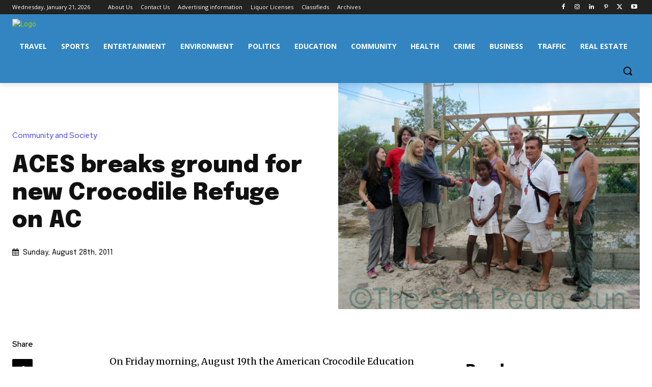

--- FILE ---
content_type: text/html; charset=utf-8
request_url: https://www.google.com/recaptcha/api2/aframe
body_size: 270
content:
<!DOCTYPE HTML><html><head><meta http-equiv="content-type" content="text/html; charset=UTF-8"></head><body><script nonce="XhQLOM_EqZH5Hf7s66bwGQ">/** Anti-fraud and anti-abuse applications only. See google.com/recaptcha */ try{var clients={'sodar':'https://pagead2.googlesyndication.com/pagead/sodar?'};window.addEventListener("message",function(a){try{if(a.source===window.parent){var b=JSON.parse(a.data);var c=clients[b['id']];if(c){var d=document.createElement('img');d.src=c+b['params']+'&rc='+(localStorage.getItem("rc::a")?sessionStorage.getItem("rc::b"):"");window.document.body.appendChild(d);sessionStorage.setItem("rc::e",parseInt(sessionStorage.getItem("rc::e")||0)+1);localStorage.setItem("rc::h",'1768990327414');}}}catch(b){}});window.parent.postMessage("_grecaptcha_ready", "*");}catch(b){}</script></body></html>